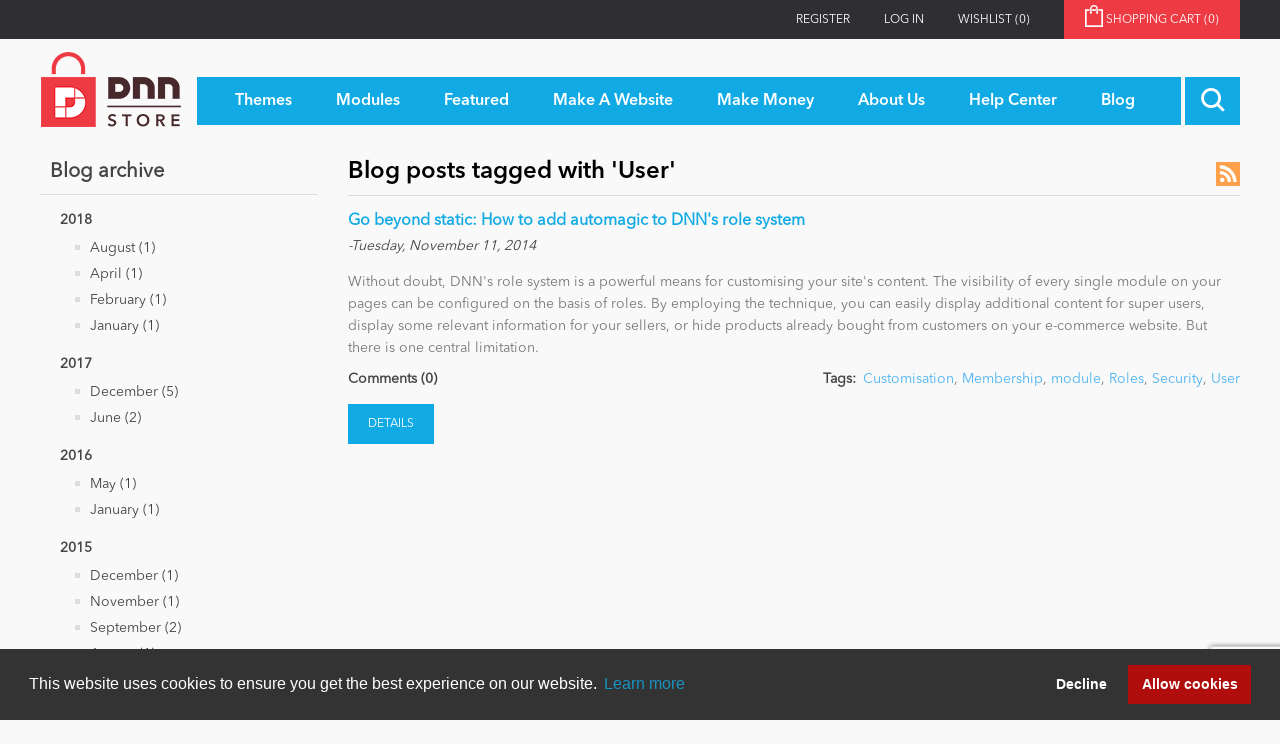

--- FILE ---
content_type: text/html; charset=utf-8
request_url: https://store.dnnsoftware.com/blog/tag/User
body_size: 8793
content:
<!DOCTYPE html>
<html  class="dnn-store html-blog-page">
    <head>
        <title>Blog</title>
        <meta http-equiv="Content-type" content="text/html;charset=UTF-8" />
        <meta name="description" content="Welcome to the DNN Store.   We have all the great DNN skins and DNN modules you need to build or improve your DotNetNuke website!" />
        <meta name="keywords" content="dotnetnuke, dnn, dotnetnuke store, dotnetnuke module, dotnetnuke skin, build a dotnetnuke website, dnn store, dnn module, dnn skin, build a dnn website" />
        <meta name="generator" content="dnn-store" />
        <meta name="viewport" content="width=device-width, initial-scale=1" />
        <meta property="og:site_name" content="DNN Software" /><link rel="stylesheet" type="text/css" href="//cdnjs.cloudflare.com/ajax/libs/cookieconsent2/3.1.0/cookieconsent.min.css"  media="all" defer /> <script src="//cdnjs.cloudflare.com/ajax/libs/cookieconsent2/3.1.0/cookieconsent.min.js" defer></script> <script> window.addEventListener("load", function(){ window.cookieconsent.initialise({   "palette": {     "popup": {       "background": "#333333",       "text": "#ffffff"     },     "button": {       "background": "#B00D0D",       "text": "#ffffff"     }   },   "type": "opt-out",   "content": {     "href": "https://store.dnnsoftware.com/privacy-statement"   } })}); </script><script type="application/ld+json">     {       "@context" : "https://schema.org",       "@type" : "WebSite",       "name" : "DNN Software",       "url" : "https://www.dnnsoftware.com/"     }   </script>

        
        


        <link href="/lib/jquery-ui-themes/smoothness/jquery-ui-1.13.1.custom.min.css" rel="stylesheet" type="text/css" />
<link href="/Themes/dnn-store/Content/application.css?v=2" rel="stylesheet" type="text/css" />
<link href="https://cdnjs.cloudflare.com/ajax/libs/font-awesome/4.7.0/css/font-awesome.min.css" rel="stylesheet" type="text/css" />
<link href="/Plugins/ForemostMedia.FmFormBuilder/css/application.css" rel="stylesheet" type="text/css" />

        <script src="/lib/jquery-3.6.0.min.js" type="text/javascript"></script>
<script src="https://cdnjs.cloudflare.com/ajax/libs/knockout/3.5.0/knockout-min.js" type="text/javascript"></script>

        
        
        
        <link rel="shortcut icon" href="https://store.dnnsoftware.com/favicon.ico" />
        
        <!--Powered by nopCommerce - http://www.nopCommerce.com-->
    </head>
    <body>
        



<div class="ajax-loading-block-window" style="display: none">
</div>
<div id="dialog-notifications-success" title="Notification" style="display:none;">
</div>
<div id="dialog-notifications-error" title="Error" style="display:none;">
</div>
<div id="dialog-notifications-warning" title="Warning" style="display:none;">
</div>
<div id="bar-notification" class="bar-notification">
    <span class="close" title="Close">&nbsp;</span>
</div>



<!--[if lte IE 7]>
    <div style="clear:both;height:59px;text-align:center;position:relative;">
        <a href="http://www.microsoft.com/windows/internet-explorer/default.aspx" target="_blank">
            <img src="/Themes/dnn-store/Content/images/ie_warning.jpg" height="42" width="820" alt="You are using an outdated browser. For a faster, safer browsing experience, upgrade for free today." />
        </a>
    </div>
<![endif]-->
<div class="master-wrapper-page">
    <div class="header">
    <div class="top-link-wrap">
        <div class="container">
            
            <div class="row">
                <div class="col">
                    <div class="header-upper">
                        <div class="top-links">
                            <div class="header-links">
    <ul>
        
        
        <li><a href="/register" class="ico-register">Register</a></li>
            <li><a href="/login" class="ico-login">Log in</a></li>
                        <li>
            <a href="/wishlist" class="ico-wishlist">
                <span class="wishlist-label">Wishlist</span>
                <span class="wishlist-qty">(0)</span>
            </a>
        </li>
                <li id="topcartlink">
            <a href="/cart" class="ico-cart">
                <span class="cart-label">Shopping cart&nbsp;<span class="cart-qty">(0)</span></span>
            </a>
        </li>
        
    </ul>
        
</div>

                            <div id="flyout-cart" class="flyout-cart">
    <div class="mini-shopping-cart">
        <div class="count">
You have no items in your shopping cart.        </div>
    </div>
</div>

                        </div>
                    </div>
                </div>
            </div>
        </div>
    </div>
    <div class="container">
        
        <div class="row">
            <div class="col">
                <div class="header-lower">
                    <div class="header-logo">
                        <a href="/">
    <img title="" alt="DNN Store" src="https://store.dnnsoftware.com/images/thumbs/0000003.png">
</a>
                    </div>
                    <div class="main-menu">
                        <div class="top-menu-wrapper">
                            <ul class="top-level">
    
        <li>
    <a href="/skins"><span>Themes</span>
    </a>
</li>
<li>
    <a href="/modules"><span>Modules</span>
    </a>
</li>
            <li>
            <a href="/featured"><span>Featured</span></a>
                <ul class="drop-down">
                    <li>
                        <a href="/top-modules">Top Modules</a>
                    </li>
                    <li>
                        <a href="/top-themes">Top Themes</a>
                    </li>
                    <li>
                        <a href="/top-vendors">Top Vendors</a>
                    </li>
                    <li>
                        <a href="/evoq-preferred-products">Evoq Preferred Products</a>
                    </li>
                </ul>
        </li>
        <li>
            <a href="/make-a-website"><span>Make A Website</span></a>
                <ul class="drop-down">
                    <li>
                        <a href="/blogs"><span>Blog</span></a>
                    </li>
                    <li>
                        <a href="/education"><span>Education</span></a>
                    </li>
                    <li>
                        <a href="/personal"><span>Personal/Hobby</span></a>
                    </li>
                    <li>
                        <a href="/e-commerce"><span>eCommerce</span></a>
                    </li>
                    <li>
                        <a href="/games"><span>Entertainment</span></a>
                    </li>
                    <li>
                        <a href="/intranet"><span>Intranet/Extranet</span></a>
                    </li>
                    <li>
                        <a href="/news-modules"><span>News</span></a>
                    </li>
                </ul>
        </li>
        <li>
            <a href="/make-money-overview"><span>Make Money</span></a>
                <ul class="drop-down">
                    <li>
                        <a href="/become-a-seller">Become a Seller</a>
                    </li>
                </ul>
        </li>
        <li>
            <a href="/about-us"><span>About Us</span></a>
        </li>
        <li>
            <a href="/help-center"><span>Help Center</span></a>
        </li>
                        <li><a href="/blog"><span>Blog</span></a></li>
            
</ul>
                        </div>
                        <div class="search-toggle-wrap">
                            <a class="search-box-toggle"></a>
                        </div>
                        <div class="d-block d-xl-none mobile-cart">
                            <a href="/cart" class="mobile-cart-link"><img src="/themes/dnn-store/images/shopping-cart-icon.png" /><span>(0)</span></a>
                        </div>
                    </div>
                </div>
            </div>
        </div>
        
    </div>
    <div class="search-box-wrap">
        <div class="container">
            <div class="row">
                <div class="col">
                    <form method="get" id="small-search-box-form" action="/search">
    <input type="text" class="search-box-text" id="small-searchterms" autocomplete="off" name="q" placeholder="Search store" />
    
    <input type="submit" class="btn-search-box btn btn-primary" value="&#xe902;" />
        
            
    
</form>

                </div>
            </div>
         </div>
    </div>
</div>

<div class="contact-popup-wrap docked">   
    <a class="contact-popup-toggle">
        <i class="fa fa-chevron-right"></i>
        <span>Close</span>
    </a>
    <a href="/help-center" class="contact-popup">
        <div class="popup-title">
            <h3>Got Questions?</h3>
        </div>
        <div class="popup-content">
            <div class="popup-text">
                <div>
                    <h4>We've Got The Answers</h4>
                    <div>
                        <p class="mb-1">CLICK HERE to talk with a DNN Expert</p>
                        <p class="text-center mb-0"><img src="/Themes/dnn-store/images/pointer-icon.png" alt="Contact DNN Store" /></p>
                    </div>
                </div>
            </div>
        </div>
    </a>
</div>
    
    <div class="master-wrapper-content">
        <div class="container">
            

            <div class="master-column-wrapper">
                <div class="row">
    <div class="col-12 col-lg-3 sidebar-content">

    
        <div class="block block-blog-archive">
        <div class="title">
            <strong>Blog archive</strong>
        </div>
        <div class="listbox">
            <ul class="list" id="blog-month-list">
                    <li class="year">
                        <strong class="number">2018</strong>
                        <ul class="sublist" id="blog-year-2018">
                                <li class="month">
                                    <a href="/blog/month/2018-8">August
                                    (1)</a>
                                </li>
                                <li class="month">
                                    <a href="/blog/month/2018-4">April
                                    (1)</a>
                                </li>
                                <li class="month">
                                    <a href="/blog/month/2018-2">February
                                    (1)</a>
                                </li>
                                <li class="month">
                                    <a href="/blog/month/2018-1">January
                                    (1)</a>
                                </li>
                        </ul>
                    </li>
                    <li class="year">
                        <strong class="number">2017</strong>
                        <ul class="sublist" id="blog-year-2017">
                                <li class="month">
                                    <a href="/blog/month/2017-12">December
                                    (5)</a>
                                </li>
                                <li class="month">
                                    <a href="/blog/month/2017-6">June
                                    (2)</a>
                                </li>
                        </ul>
                    </li>
                    <li class="year">
                        <strong class="number">2016</strong>
                        <ul class="sublist" id="blog-year-2016">
                                <li class="month">
                                    <a href="/blog/month/2016-5">May
                                    (1)</a>
                                </li>
                                <li class="month">
                                    <a href="/blog/month/2016-1">January
                                    (1)</a>
                                </li>
                        </ul>
                    </li>
                    <li class="year">
                        <strong class="number">2015</strong>
                        <ul class="sublist" id="blog-year-2015">
                                <li class="month">
                                    <a href="/blog/month/2015-12">December
                                    (1)</a>
                                </li>
                                <li class="month">
                                    <a href="/blog/month/2015-11">November
                                    (1)</a>
                                </li>
                                <li class="month">
                                    <a href="/blog/month/2015-9">September
                                    (2)</a>
                                </li>
                                <li class="month">
                                    <a href="/blog/month/2015-8">August
                                    (1)</a>
                                </li>
                                <li class="month">
                                    <a href="/blog/month/2015-7">July
                                    (1)</a>
                                </li>
                                <li class="month">
                                    <a href="/blog/month/2015-6">June
                                    (1)</a>
                                </li>
                                <li class="month">
                                    <a href="/blog/month/2015-5">May
                                    (1)</a>
                                </li>
                                <li class="month">
                                    <a href="/blog/month/2015-4">April
                                    (3)</a>
                                </li>
                                <li class="month">
                                    <a href="/blog/month/2015-3">March
                                    (5)</a>
                                </li>
                                <li class="month">
                                    <a href="/blog/month/2015-2">February
                                    (3)</a>
                                </li>
                                <li class="month">
                                    <a href="/blog/month/2015-1">January
                                    (3)</a>
                                </li>
                        </ul>
                    </li>
                    <li class="year">
                        <strong class="number">2014</strong>
                        <ul class="sublist" id="blog-year-2014">
                                <li class="month">
                                    <a href="/blog/month/2014-12">December
                                    (5)</a>
                                </li>
                                <li class="month">
                                    <a href="/blog/month/2014-11">November
                                    (4)</a>
                                </li>
                                <li class="month">
                                    <a href="/blog/month/2014-10">October
                                    (4)</a>
                                </li>
                                <li class="month">
                                    <a href="/blog/month/2014-9">September
                                    (5)</a>
                                </li>
                                <li class="month">
                                    <a href="/blog/month/2014-8">August
                                    (5)</a>
                                </li>
                                <li class="month">
                                    <a href="/blog/month/2014-7">July
                                    (2)</a>
                                </li>
                                <li class="month">
                                    <a href="/blog/month/2014-6">June
                                    (6)</a>
                                </li>
                                <li class="month">
                                    <a href="/blog/month/2014-5">May
                                    (5)</a>
                                </li>
                                <li class="month">
                                    <a href="/blog/month/2014-4">April
                                    (4)</a>
                                </li>
                                <li class="month">
                                    <a href="/blog/month/2014-3">March
                                    (2)</a>
                                </li>
                        </ul>
                    </li>
            </ul>
        </div>
    </div>

    
        <div class="block block-popular-blogtags">
        <div class="title">
            <strong>Popular blog tags</strong>
        </div>
        <div class="listbox">
            <ul class="tags">
                    <li><a href="/blog/tag/Community" style="font-size:90%;">Community</a>
                    </li>
                    <li><a href="/blog/tag/dnn" style="font-size:90%;">dnn</a>
                    </li>
                    <li><a href="/blog/tag/dnn%20platform" style="font-size:85%;">dnn platform</a>
                    </li>
                    <li><a href="/blog/tag/ecommerce" style="font-size:90%;">ecommerce</a>
                    </li>
                    <li><a href="/blog/tag/Evoq%20Preferred%20Products" style="font-size:85%;">Evoq Preferred Products</a>
                    </li>
                    <li><a href="/blog/tag/interview" style="font-size:120%;">interview</a>
                    </li>
                    <li><a href="/blog/tag/module" style="font-size:90%;">module</a>
                    </li>
                    <li><a href="/blog/tag/modules" style="font-size:120%;">modules</a>
                    </li>
                    <li><a href="/blog/tag/reviews" style="font-size:85%;">reviews</a>
                    </li>
                    <li><a href="/blog/tag/Security" style="font-size:85%;">Security</a>
                    </li>
                    <li><a href="/blog/tag/skin" style="font-size:85%;">skin</a>
                    </li>
                    <li><a href="/blog/tag/skins" style="font-size:90%;">skins</a>
                    </li>
                    <li><a href="/blog/tag/smithcart" style="font-size:85%;">smithcart</a>
                    </li>
                    <li><a href="/blog/tag/themes" style="font-size:85%;">themes</a>
                    </li>
                    <li><a href="/blog/tag/vendor%20profile" style="font-size:120%;">vendor profile</a>
                    </li>
            </ul>
        </div>
    </div>

    
    </div>
    <div class="col-12 col-lg-9">
        
        <div class="page blog-page">
    <div class="page-title">
        <a href="/blog/rss/1" class="link-rss" title="Click here to be informed automatically when we add new items to our site">RSS</a>
        <h1>
Blog posts tagged with &#x27;User&#x27;        </h1>
    </div>
    <div class="page-body">
        
        <div class="blog-posts">
                <div class="post">
                    <div class="post-head">
                        <a class="post-title" href="/go-beyond-static-how-to-add-automagic-to-dnn%27s-role-system">Go beyond static: How to add automagic to DNN&#x27;s role system</a>
                        <span class="post-date">-Tuesday, November 11, 2014</span>
                    </div>
                    
                    <div class="post-body">
                        Without doubt, DNN's role system is a powerful means for customising 
your site's content. The visibility of every single module on your pages
 can be configured on the basis of roles. By employing the technique, 
you can easily display additional content for super users, display some 
relevant information for your sellers, or hide products already bought 
from customers on your e-commerce website. But there is one central 
limitation.
                    </div>
                    
                    <div class="blog-details">
                            <div class="tags">
                                <label>Tags:</label>
                                <ul>
                                        <li><a href="/blog/tag/Customisation">Customisation</a></li>
                                            <li class="separator">,</li>
                                        <li><a href="/blog/tag/Membership">Membership</a></li>
                                            <li class="separator">,</li>
                                        <li><a href="/blog/tag/module">module</a></li>
                                            <li class="separator">,</li>
                                        <li><a href="/blog/tag/Roles">Roles</a></li>
                                            <li class="separator">,</li>
                                        <li><a href="/blog/tag/Security">Security</a></li>
                                            <li class="separator">,</li>
                                        <li><a href="/blog/tag/User">User</a></li>
                                </ul>
                            </div>
                        <div class="buttons">
                                <a href="/go-beyond-static-how-to-add-automagic-to-dnn%27s-role-system#comments" class="read-comments">Comments (0)</a>
                            <a href="/go-beyond-static-how-to-add-automagic-to-dnn%27s-role-system" class="read-more">details</a>
                        </div>
                    </div>
                    
                </div>
        </div>
                
    </div>
</div>

        
    </div>
</div>

            </div>
            
        </div>
    </div>
    <div class="footer">
    <div class="footer-top">
        <div class="container">
            <div class="row">
                <div class="col-12">
                    <div class="footer-text-top">
                        <div class="newsletter-icon">
                            <img src="/Themes/dnn-store/images/newsletter-icon.png" />
                        </div>
                        <div class="foot-content">
                            <h2>Newsletter Sign Up</h2>
                            <h4>Be one of the first to find out about specials, new products and latest in DNN technology.
                            <br />Don’t worry, we don’t like spam either.</h4>
                        </div>
                    </div>
                </div>
            </div>
            <div class="row">
                <div class="col-10">
                    <div class="foot-form">
                        <div data-fmformbuilder="2"></div>
                    </div>
                </div>
                <div class="col-2 text-right">
                    <div class="twitter-link">
                        <a href="https://twitter.com/DNNStore" target="_blank" class="btn-footer"><span>Follow Us On</span><i class="fab fa-twitter"></i></a>
                    </div>
                </div>
            </div>
        </div>
    </div>
    <div class="footer-bot">
        <div class="container">
            <div class="bottom-wrap">
                <div class="footer-text-bot">
                    <p class="footer-disclaimer">Copyright 2026 by DNN Corp. All Rights Reserved.</p>
                    <span class="sep">|</span>
                    <a href="/privacy-statement">Privacy Statement</a>
                    <span class="sep">|</span>
                    <a href="/conditions-of-use">Terms Of Use</a>
                </div>
            </div>
                <div class="pull-left">
                    Powered by <a href="https://www.nopcommerce.com/?utm_source=admin-panel&utm_medium=footer&utm_campaign=admin-panel" target="_blank">nopCommerce</a>
                </div>
            
        </div>
    </div>
</div>

</div>





<!-- FmFormBuilder Widget -->
<script type="text/html" id="fmFormBuilderTemplate">
    <div class="fm-bootstrap fmFormBuilderDiv">
        <div class="fmFormMessage" tabindex="-1" data-bind="visible: ShowMessageTop">
            <div class="fm-success-alert col-sm-12 alert alert-success alert-dismissable" data-bind="visible: FormSubmittedSuccess">
                <button type="button" class="close" aria-label="Close" data-bind="click: hideSubmitMessage()"><span aria-hidden="true">x</span></button>
                <span data-bind="text:FormSubmittedMessage"></span>
            </div>
            <div class="fm-error-alert col-sm-12 alert alert-danger" data-bind="visible: !FormSubmittedSuccess()">
                <button type="button" class="close" aria-label="Close" data-bind="click: hideSubmitMessage()"><span aria-hidden="true">x</span></button>
                <span data-bind="text: FormErrorMessage"></span>
            </div>
        </div>

        <div style="display: none;" data-bind="visible: true">
            <div data-bind="attr: { id: FormID }, css: FormCSS">

                <!-- ko if: RenderGroupsAsTabs -->
                <ul class="nav nav-tabs" data-bind="foreach: FieldGroups, visible: ShowTabsNavigation">
                    <li class="nav-item">
                        <a href="#" class="nav-link" data-bind="click: $parent.ChangeTab, css: { active: IsActive },text: Title, attr: { 'data-tabIndex': $index }"></a>
                    </li>
                </ul>
                <!--/ko-->
                <div data-bind="foreach: FieldGroups, css: RenderGroupsAsTabs ? 'tab-content' : ''">
                    <div data-bind="foreach: Fields, attr: { id: PanelId, 'class': PanelClasses + ' row' }, css: { active: IsActive }">

                        <!--ko if: $index() == 0 -->
                        <div class="col-sm-12" data-bind="visible: $parent.ShowTitle">
                            <h4 class="fm-field-group-title" data-bind="text: $parent.Title"></h4>
                        </div>
                        <!--/ko-->
                        <div class="form-group" data-bind="css: WrapperCSS">
                            <!--ko if: IsFormElement -->
                            <!--ko if: !HideLabel -->
                            <label data-bind="html: Label, attr: { for: Name },visible: VisibleCondition"></label>
                            <!--/ko-->
                            <!--/ko-->
                            <!--ko if: IsDatePickerElement -->
                            <input type="text" data-bind="css: FieldCSS, fmFormBuilderAttr, dateTimePicker: InputValue, datetimepickeroptions: DateTimePickerOptions, enable: Enabled" />
                            <!--/ko-->
                            <!--ko if: IsSelectElement -->
                            <select data-bind="fmFormBuilderAttr, css: FieldCSS, options: Options, optionsText: 'text', optionsValue: $parents[1].fmSetupOptions, optionsCaption: OptionsCaption, enable: Enabled, value: InputValue, attr:{'data-fmOverride': OverrideModuleSetting ? OverrideModuleValue : null}, optionsAfterRender: OverrideModuleSetting ? addOverrideValues : null,visible: VisibleCondition"></select>
                            <!--/ko-->
                            <!--ko if: IsFileElement -->
                                <div data-bind="fileDrag: InputValue">
                                    <input type="file" data-bind="fileInput: InputValue, customFileInput: {buttonClass: 'btn btn-success',fileNameClass: 'disabled form-control',onClear: onClear}">
                                </div>
                            <!--/ko-->
                            <!--ko if: ElementHasOptions -->
                            <div data-bind="foreach: Options, css: FieldCSS,visible: VisibleCondition">
                                <!--ko if: $parent.Layout !== "inline" -->
                                <div data-bind="css: $parent.Type + $parent.OptionsColumnsClass">
                                    <label data-bind="validationOptions: {insertMessages: false}">
                                        <input data-bind="fmFormBuilderAttr, checkedValue: $parents[2].fmSetValue($data), checked: $parent.IsRadioElement ? $parent.SelectedItem : $parent.SelectedItems" />
                                        <span data-bind="html: $data.text"></span>
                                    </label>
                                </div>
                                <!--/ko-->
                                <!--ko if: $parent.Layout === "inline" -->
                                <label data-bind="css: $parent.Type + '-inline', validationOptions: {insertMessages: false}">
                                    <input data-bind="fmFormBuilderAttr, checkedValue: $parents[2].fmSetValue($data), checked: $parent.IsRadioElement ? $parent.SelectedItem : $parent.SelectedItems" />
                                    <span data-bind="text: $data.text"></span>
                                </label>
                                <!--/ko-->
                            </div>
                            <p data-bind="visible: SelectedItems.length > 0, validationMessage: SelectedItems"></p>
                            <!--/ko-->
                            <!--ko if: IsTextElement -->
                            <input data-bind="css: FieldCSS,fmFormBuilderAttr, value: InputValue, enable: Enabled,visible: VisibleCondition" />
                            <!--/ko-->
                            <!--ko if: IsPhoneElement -->
                            <input data-bind="css: FieldCSS, fmFormBuilderAttr, value: InputValue, enable: Enabled,visible: VisibleCondition" />
                            <!--/ko-->
                            <!--ko if: IsTextAreaElement -->
                            <textarea data-bind="css: FieldCSS, fmFormBuilderAttr, value: InputValue, enable: Enabled,visible: VisibleCondition"></textarea>
                            <!--/ko-->
                            <!-- ko if: IsRecaptchaElement($parents[1]) -->
                            <div data-bind="attr: { 'data-sitekey': '6LeH1swZAAAAAHZHJdJB8qDqQcwH8aU7SY4nVuge' }">
                                <div class="g-recaptcha FMrecaptcha"></div>
                            </div>
                            <!--/ko-->
                            <!--ko if: IsSubmitBtn -->
                            <input class="btn btn-success" data-bind="click: $parents[1].fmSerializeFormObject, css: FieldCSS, attr: { id: Name, type: Type, value: InputValue }" />
                            <!--/ko-->
                            <!--ko if: IsBtn -->
                            <button class="btn btn-default" data-bind="css: FieldCSS, attr: { id: Name }, enable: Enabled, visible: VisibleCondition"><span data-bind="text: InputValue"></span></button>
                            <!--/ko-->
                            <!--ko if: Element === "htmlblock" -->
                            <div data-bind="css: FieldCSS, html: Html"></div>
                            <!--/ko-->
                        </div>
                    </div>
                </div>
                <div class="form-nav-buttons" data-bind="visible: ShowPrevNextButtons">
                    <a id="btnPrevious" data-bind="click: MovePrev, visible: ShowPrev, css: PreviousButtonClasses">)</a>
                    <a id="btnNext" data-bind="click: MoveNext, visible: ShowNext, css: NextButtonClasses">)</a>
                </div>
            </div>
            <div class="fm-loading-div" style="display: none;"></div>
        </div>
        <div class="fmFormMessage" data-bind="visible: ShowMessageBottom">
            <div class="fm-success-alert col-sm-12 alert alert-success alert-dismissable fade in" data-bind="visible: FormSubmittedSuccess">
                <button type="button" class="close" aria-label="Close" data-dismiss="alert"><span aria-hidden="true">x</span></button>
                <span data-bind="text:FormSubmittedMessage"></span>
            </div>
            <div class="fm-error-alert col-sm-12 alert alert-danger" data-bind="visible: !FormSubmittedSuccess()">
                <button type="button" class="close" aria-label="Close" data-dismiss="alert"><span aria-hidden="true">x</span></button>
                <span data-bind="text: FormErrorMessage"></span>
            </div>
        </div>
        <div class="fm-alert-wrap alert-wrap-bottom"></div>
    </div>
</script>

<script type="text/javascript">

    var fmFormBuilderInit = {
        queryStrings: [],
        apiEndpoint: '/Plugins/FmFormBuilder/Submit',
        useRecaptcha: true,
        trackGoogleUrlCodes: false,
        recaptchaSiteKey: "6LeH1swZAAAAAHZHJdJB8qDqQcwH8aU7SY4nVuge ",
        formsOnPage: "unknown",
        includeWebPageSubmittedFrom: true,
        urlCalledFrom: "http://store.dnnsoftware.com/blog/tag/User",
        myForms: [],
        renderForms: function (callback) {
            var listOfDivs = $('div[data-fmFormBuilder]');

            //our server cache value may need to be updated if inconsistent
            var updateCache = (listOfDivs.length === 0 && fmFormBuilderInit.formsOnPage !== "no") || (listOfDivs.length > 0 && fmFormBuilderInit.formsOnPage !== "yes");

            if (updateCache) {
                var updateValue = listOfDivs.length === 0 ? "no" : "yes";
                $.ajax({
                    type: "POST",
                    url: '/Plugins/FmFormBuilder/UpdateCache',
                    data: { value: updateValue, key: 'fmFormBuilder-url-httpstorednnsoftwarecomblogtagUser' }
                }).done(function (result) {
                }).error(function (xhr, ajaxOptions, thrownError) {
                    console.log("Error updating cache data: " + xhr.status + " " + thrownError);
                });
            }

            if (listOfDivs.length == 0) {
                return;
            }

            if ((listOfDivs.length > 0 && fmFormBuilderInit.formsOnPage === "no")) {
                //then we didn't load our cdn values, reload the page - server cache is updated and will return correct values now
                window.location.reload();
                return;
            }

            var additionalMessage = [];

            if (!window.jQuery)
                additionalMessage.push("jQuery");

            if (!window.ko)
                additionalMessage.push("Knockout");

            if (additionalMessage.length > 0) {
                alert("Form Builder is missing required references: " + additionalMessage.join(", "));
                return;
            }

            jQuery(document).ready(function () {

                var formIds = [];

                jQuery.each(listOfDivs, function (index, value) {
                    var parsed = parseInt($(value).attr("data-fmFormBuilder"), 10);
                    if (typeof parsed !== 'undefined' && !isNaN(parsed)) {
                        formIds.push(parsed);
                    }
                });

                if (formIds.length == 0) return;

                //controller call to get information relative to containers found
                $.ajax({
                    type: "POST",
                    url: '/Plugins/FmFormBuilder/Form/Info',
                    data: { formIds: formIds },
                    dataType: "json"
                }).done(function (result) {

                    if (result != null && typeof result !== 'undefined') {

                        //shared settings/initializers
                        setupKoBindingHandlers();
                        setupKoValidation();

                        var sessionCache = {};

                        if (typeof (Storage) !== "undefined") {
                            var info = sessionStorage.getItem("fmFormUserInfo");
                            if (info !== null && typeof info !== "undefined") sessionCache = JSON.parse(info);
                        }

                        for (var r = 0; r < result.length; r++) {

                            var divContainer = listOfDivs.filter("[data-fmFormBuilder=" + result[r].Id.toString() + "]");

                            if (divContainer.length == 0) continue;

                            var jsonFormData = JSON.parse(result[r].Json);

                            if (typeof jsonFormData === 'undefined') continue;

                            var formData = {
                                json: jsonFormData,
                                apiEndpoint: fmFormBuilderInit.apiEndpoint,
                                queryStrings: fmFormBuilderInit.queryStrings,
                                useRecaptcha: fmFormBuilderInit.useRecaptcha,
                                trackGoogleUrlCodes: fmFormBuilderInit.trackGoogleUrlCodes,
                                includeWebPageSubmittedFrom:  fmFormBuilderInit.includeWebPageSubmittedFrom,
                                urlCalledFrom:  fmFormBuilderInit.urlCalledFrom,
                                recaptchaSiteKey: fmFormBuilderInit.recaptchaSiteKey,
                                useSalesForce: result[r].SubmitToSalesForce,
                                useActOn: result[r].SubmitToActon,
                                usePardot: result[r].SubmitToPardot,
                                recaptchaInvisible: result[r].RecaptchaInvisible,
                                recaptchaBadgePosition: result[r].RecaptchaBadgePosition,
                                sessionInfo: sessionCache
                            };

                            fmFormBuilderInit.myForms.push(new FormModel(formData, $(divContainer)));
                            $(divContainer).append("<div data-bind=\"template: { name: 'fmFormBuilderTemplate', data: function(){return fmFormBuilderInit.myForms[" + r + "];} }\"></div>");
                            fmFormBuilderInit.myForms[r].init(divContainer.get(0));
                        }
                        //render recaptcha and input masks
                        callback(listOfDivs, fmFormBuilderInit.myForms, fmFormBuilderInit.useRecaptcha);
                    }
                    else {
                        console.log("Object is null or undefined");
                    }
                }).error(function (xhr, ajaxOptions, thrownError) {
                    console.log("Error getting form data: " + xhr.status + " " + thrownError);
                });
            });
        },
        renderFormsCallBack : function(formElements, forms, useRecaptcha) {
            fmSetupFieldMasks(formElements.find('input.masked-input'));

            for (var i = 0; i < forms.length; i++) {
                var theForm = forms[i];

                if (useRecaptcha) {
                    theForm.recaptchaLoad();
                }
            }
        }

    };

    var recaptchaCallBack = function () {
        // we're always going to expect that recaptcha callback will be hit, so render our form now (instead of onload)
        fmFormBuilderInit.renderForms(fmFormBuilderInit.renderFormsCallBack);
    };

</script>
<script type="text/javascript" src="//www.google.com/recaptcha/api.js?onload=recaptchaCallBack&amp;render=explicit&amp;hl=en"></script><!-- Google tag (gtag.js) -->
<script async src="https://www.googletagmanager.com/gtag/js?id=G-01Z8HPL9WC"></script>
<script>
  window.dataLayer = window.dataLayer || [];
  function gtag(){dataLayer.push(arguments);}
  gtag('js', new Date());

  gtag('config', 'G-01Z8HPL9WC');
</script>


        
        <script src="/Themes/dnn-store/Scripts/application.js?v=2" type="text/javascript"></script>
<script src="/lib/jquery.validate.min.js" type="text/javascript"></script>
<script src="/lib/jquery.validate.unobtrusive.min.js" type="text/javascript"></script>
<script src="/lib/jquery-ui-1.13.1.custom.min.js" type="text/javascript"></script>
<script src="/lib/jquery-migrate-3.3.2.min.js" type="text/javascript"></script>
<script src="/js/public.common.js" type="text/javascript"></script>
<script src="/js/public.ajaxcart.js" type="text/javascript"></script>
<script src="https://cdnjs.cloudflare.com/ajax/libs/knockout-validation/2.0.3/knockout.validation.min.js" type="text/javascript"></script>
<script src="https://cdnjs.cloudflare.com/ajax/libs/moment.js/2.29.2/moment.min.js" type="text/javascript"></script>
<script src="/Plugins/ForemostMedia.FmFormBuilder/Scripts/application.js" type="text/javascript"></script>

        <script type="text/javascript">
        AjaxCart.init(false, '.header-links .cart-qty', '.header-links .wishlist-qty', '#flyout-cart');
    </script>
<script type="text/javascript">
            $(document).ready(function() {
                $('#small-searchterms').autocomplete({
                    delay: 500,
                    minLength: 3,
                    source: '/catalog/searchtermautocomplete',
                    appendTo: '#small-search-box-form',
                    select: function(event, ui) {
                        $("#small-searchterms").val(ui.item.label);
                        setLocation(ui.item.producturl);
                        return false;
                    }
                });

                var $autoComplete = $('#small-searchterms').data("ui-autocomplete");
                $autoComplete._renderItem = function(ul, item) {
                    var t = item.label;
                    //html encode
                    t = htmlEncode(t);
                    return $("<li></li>")
                        .data("item.autocomplete", item)
                        .append("<a><span>" + t + "</span></a>")
                        .appendTo(ul);
                };
                $autoComplete.menu.element.addClass('search-box-dropdown');

            });
        </script>
<script type="text/javascript">
            $("#small-search-box-form").submit(function(event) {
                if ($("#small-searchterms").val() == "") {
                    alert('Please enter some search keyword');
                    $("#small-searchterms").focus();
                    event.preventDefault();
                }
            });
        </script>
<script type="text/javascript">
        $(document).ready(function () {
            $('.header').on('mouseenter', '#topcartlink', function () {
                $('#flyout-cart').addClass('active');
            });
            $('.header').on('mouseleave', '#topcartlink', function () {
                $('#flyout-cart').removeClass('active');
            });
            $('.header').on('mouseenter', '#flyout-cart', function () {
                $('#flyout-cart').addClass('active');
            });
            $('.header').on('mouseleave', '#flyout-cart', function () {
                $('#flyout-cart').removeClass('active');
            });
        });
    </script>

    <script defer src="https://static.cloudflareinsights.com/beacon.min.js/vcd15cbe7772f49c399c6a5babf22c1241717689176015" integrity="sha512-ZpsOmlRQV6y907TI0dKBHq9Md29nnaEIPlkf84rnaERnq6zvWvPUqr2ft8M1aS28oN72PdrCzSjY4U6VaAw1EQ==" data-cf-beacon='{"version":"2024.11.0","token":"a5c6f3dff3de4915bb8d92ec52935d0c","r":1,"server_timing":{"name":{"cfCacheStatus":true,"cfEdge":true,"cfExtPri":true,"cfL4":true,"cfOrigin":true,"cfSpeedBrain":true},"location_startswith":null}}' crossorigin="anonymous"></script>
</body>
</html>
